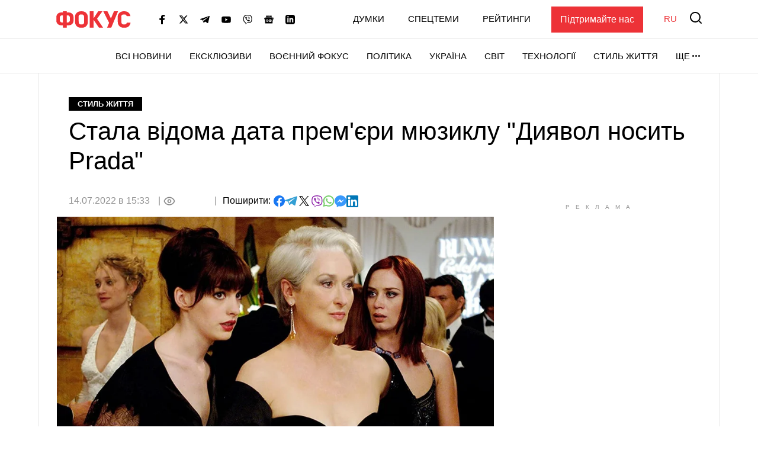

--- FILE ---
content_type: text/html; charset=utf-8
request_url: https://www.google.com/recaptcha/api2/aframe
body_size: 267
content:
<!DOCTYPE HTML><html><head><meta http-equiv="content-type" content="text/html; charset=UTF-8"></head><body><script nonce="6r5I3pu68rvP9DWP4NSdjw">/** Anti-fraud and anti-abuse applications only. See google.com/recaptcha */ try{var clients={'sodar':'https://pagead2.googlesyndication.com/pagead/sodar?'};window.addEventListener("message",function(a){try{if(a.source===window.parent){var b=JSON.parse(a.data);var c=clients[b['id']];if(c){var d=document.createElement('img');d.src=c+b['params']+'&rc='+(localStorage.getItem("rc::a")?sessionStorage.getItem("rc::b"):"");window.document.body.appendChild(d);sessionStorage.setItem("rc::e",parseInt(sessionStorage.getItem("rc::e")||0)+1);localStorage.setItem("rc::h",'1769030579536');}}}catch(b){}});window.parent.postMessage("_grecaptcha_ready", "*");}catch(b){}</script></body></html>

--- FILE ---
content_type: application/javascript; charset=utf-8
request_url: https://fundingchoicesmessages.google.com/f/AGSKWxVbg8DNAdLi_iVVl8w2wj8wkZkOZmAFaixQ5wKbhBKA-tM1DvWvIHyYaAkgHEQs82AwW6m-XhKufhO-tbDdFU3WSWg0Oh3mpBNfJLotWyiWjBZKlKczGZlIF1McR3qIr_UYTbPbMj4JgeAyILyrEJUhH589poOCw2oODmp4Xkch0UAUpyjIpKgMBRY3/_/adscale_/general-ad-/dynamicvideoad?-adtrack./ad_log_
body_size: -1290
content:
window['fe0830f5-87ce-4ca7-844c-86e324f0d71d'] = true;